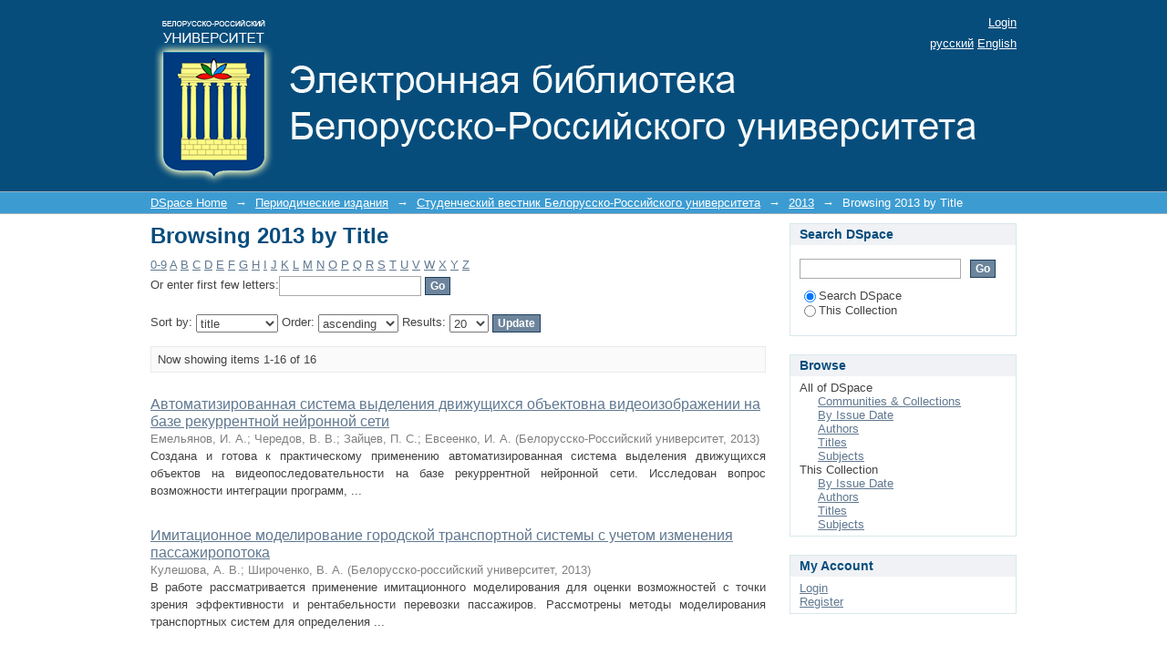

--- FILE ---
content_type: text/html;charset=utf-8
request_url: http://e.biblio.bru.by/handle/1212121212/1743/browse?type=title
body_size: 12546
content:
<?xml version="1.0" encoding="UTF-8"?>
<!DOCTYPE html PUBLIC "-//W3C//DTD XHTML 1.0 Strict//EN" "http://www.w3.org/TR/xhtml1/DTD/xhtml1-strict.dtd">
<html xmlns="http://www.w3.org/1999/xhtml" class="no-js">
<head>
<meta content="text/html; charset=UTF-8" http-equiv="Content-Type" />
<meta content="IE=edge,chrome=1" http-equiv="X-UA-Compatible" />
<meta content="width=device-width,initial-scale=1.0,maximum-scale=1.0" name="viewport" />
<link rel="shortcut icon" href="/themes/Mirage/images/favicon.ico" />
<link rel="apple-touch-icon" href="/themes/Mirage/images/apple-touch-icon.png" />
<meta name="Generator" content="DSpace 6.2" />
<link type="text/css" rel="stylesheet" media="screen" href="/themes/Mirage/lib/css/reset.css" />
<link type="text/css" rel="stylesheet" media="screen" href="/themes/Mirage/lib/css/base.css" />
<link type="text/css" rel="stylesheet" media="screen" href="/themes/Mirage/lib/css/helper.css" />
<link type="text/css" rel="stylesheet" media="screen" href="/themes/Mirage/lib/css/jquery-ui-1.8.15.custom.css" />
<link type="text/css" rel="stylesheet" media="screen" href="/themes/Mirage/lib/css/style.css" />
<link type="text/css" rel="stylesheet" media="screen" href="/themes/Mirage/lib/css/authority-control.css" />
<link type="text/css" rel="stylesheet" media="handheld" href="/themes/Mirage/lib/css/handheld.css" />
<link type="text/css" rel="stylesheet" media="print" href="/themes/Mirage/lib/css/print.css" />
<link type="text/css" rel="stylesheet" media="all" href="/themes/Mirage/lib/css/media.css" />
<link type="application/opensearchdescription+xml" rel="search" href="http://e.biblio.bru.by/open-search/description.xml" title="DSpace" />
<script type="text/javascript">
                                //Clear default text of empty text areas on focus
                                function tFocus(element)
                                {
                                        if (element.value == ' '){element.value='';}
                                }
                                //Clear default text of empty text areas on submit
                                function tSubmit(form)
                                {
                                        var defaultedElements = document.getElementsByTagName("textarea");
                                        for (var i=0; i != defaultedElements.length; i++){
                                                if (defaultedElements[i].value == ' '){
                                                        defaultedElements[i].value='';}}
                                }
                                //Disable pressing 'enter' key to submit a form (otherwise pressing 'enter' causes a submission to start over)
                                function disableEnterKey(e)
                                {
                                     var key;

                                     if(window.event)
                                          key = window.event.keyCode;     //Internet Explorer
                                     else
                                          key = e.which;     //Firefox and Netscape

                                     if(key == 13)  //if "Enter" pressed, then disable!
                                          return false;
                                     else
                                          return true;
                                }

                                function FnArray()
                                {
                                    this.funcs = new Array;
                                }

                                FnArray.prototype.add = function(f)
                                {
                                    if( typeof f!= "function" )
                                    {
                                        f = new Function(f);
                                    }
                                    this.funcs[this.funcs.length] = f;
                                };

                                FnArray.prototype.execute = function()
                                {
                                    for( var i=0; i < this.funcs.length; i++ )
                                    {
                                        this.funcs[i]();
                                    }
                                };

                                var runAfterJSImports = new FnArray();
            </script>
<title xmlns:i18n="http://apache.org/cocoon/i18n/2.1">Browsing 2013 by Title </title>
</head><!--[if lt IE 7 ]> <body class="ie6"> <![endif]-->
                <!--[if IE 7 ]>    <body class="ie7"> <![endif]-->
                <!--[if IE 8 ]>    <body class="ie8"> <![endif]-->
                <!--[if IE 9 ]>    <body class="ie9"> <![endif]-->
                <!--[if (gt IE 9)|!(IE)]><!--><body><!--<![endif]-->
<div xmlns:i18n="http://apache.org/cocoon/i18n/2.1" xmlns="http://di.tamu.edu/DRI/1.0/" id="ds-main">
<div id="ds-header-wrapper">
<div class="clearfix" id="ds-header">
<a id="ds-header-logo-link" href="/">
<span id="ds-header-logo"> </span>
<span id="ds-header-logo-text"> </span>
</a>
<h1 xmlns:i18n="http://apache.org/cocoon/i18n/2.1" class="pagetitle visuallyhidden">Browsing 2013 by Title </h1>
<div xmlns:i18n="http://apache.org/cocoon/i18n/2.1" xmlns="http://di.tamu.edu/DRI/1.0/" id="ds-user-box">
<p>
<a href="/login">Login</a>
</p>
</div>
<div xmlns:i18n="http://apache.org/cocoon/i18n/2.1" id="ds-language-selection">
<a href="?type=title&amp;locale-attribute=ru">русский</a>
<a href="?type=title&amp;locale-attribute=en">English</a>
</div>
</div>
</div>
<div id="ds-trail-wrapper">
<ul id="ds-trail">
<li class="ds-trail-link first-link ">
<a href="/">DSpace Home</a>
</li>
<li xmlns:i18n="http://apache.org/cocoon/i18n/2.1" xmlns="http://di.tamu.edu/DRI/1.0/" class="ds-trail-arrow">→</li>
<li class="ds-trail-link ">
<a href="/handle/1212121212/8">Периодические издания</a>
</li>
<li class="ds-trail-arrow">→</li>
<li class="ds-trail-link ">
<a href="/handle/1212121212/1609">Студенческий вестник Белорусско-Российского университета</a>
</li>
<li class="ds-trail-arrow">→</li>
<li class="ds-trail-link ">
<a href="/handle/1212121212/1743">2013</a>
</li>
<li class="ds-trail-arrow">→</li>
<li class="ds-trail-link last-link">Browsing 2013 by Title</li>
</ul>
</div>
<div xmlns:i18n="http://apache.org/cocoon/i18n/2.1" xmlns="http://di.tamu.edu/DRI/1.0/" class="hidden" id="no-js-warning-wrapper">
<div id="no-js-warning">
<div class="notice failure">JavaScript is disabled for your browser. Some features of this site may not work without it.</div>
</div>
</div>
<div id="ds-content-wrapper">
<div class="clearfix" id="ds-content">
<div id="ds-body">
<h1 class="ds-div-head">Browsing 2013 by Title </h1>
<div xmlns:i18n="http://apache.org/cocoon/i18n/2.1" xmlns="http://di.tamu.edu/DRI/1.0/" id="aspect_artifactbrowser_ConfigurableBrowse_div_browse-by-title" class="ds-static-div primary">
<form id="aspect_artifactbrowser_ConfigurableBrowse_div_browse-navigation" class="ds-interactive-div secondary navigation" action="browse" method="post" onsubmit="javascript:tSubmit(this);">
<p id="aspect_artifactbrowser_ConfigurableBrowse_p_hidden-fields" class="ds-paragraph hidden">
<input id="aspect_artifactbrowser_ConfigurableBrowse_field_rpp" class="ds-hidden-field" name="rpp" type="hidden" value="20" />
<input id="aspect_artifactbrowser_ConfigurableBrowse_field_sort_by" class="ds-hidden-field" name="sort_by" type="hidden" value="1" />
<input id="aspect_artifactbrowser_ConfigurableBrowse_field_type" class="ds-hidden-field" name="type" type="hidden" value="title" />
<input id="aspect_artifactbrowser_ConfigurableBrowse_field_etal" class="ds-hidden-field" name="etal" type="hidden" value="-1" />
<input id="aspect_artifactbrowser_ConfigurableBrowse_field_order" class="ds-hidden-field" name="order" type="hidden" value="ASC" />
</p>
<ul id="aspect_artifactbrowser_ConfigurableBrowse_list_jump-list" class="ds-simple-list alphabet">
<li class="ds-simple-list-item">
<a href="browse?rpp=20&amp;sort_by=1&amp;type=title&amp;etal=-1&amp;starts_with=0&amp;order=ASC">0-9</a>
</li>
<li class="ds-simple-list-item">
<a href="browse?rpp=20&amp;sort_by=1&amp;type=title&amp;etal=-1&amp;starts_with=A&amp;order=ASC">A</a>
</li>
<li class="ds-simple-list-item">
<a href="browse?rpp=20&amp;sort_by=1&amp;type=title&amp;etal=-1&amp;starts_with=B&amp;order=ASC">B</a>
</li>
<li class="ds-simple-list-item">
<a href="browse?rpp=20&amp;sort_by=1&amp;type=title&amp;etal=-1&amp;starts_with=C&amp;order=ASC">C</a>
</li>
<li class="ds-simple-list-item">
<a href="browse?rpp=20&amp;sort_by=1&amp;type=title&amp;etal=-1&amp;starts_with=D&amp;order=ASC">D</a>
</li>
<li class="ds-simple-list-item">
<a href="browse?rpp=20&amp;sort_by=1&amp;type=title&amp;etal=-1&amp;starts_with=E&amp;order=ASC">E</a>
</li>
<li class="ds-simple-list-item">
<a href="browse?rpp=20&amp;sort_by=1&amp;type=title&amp;etal=-1&amp;starts_with=F&amp;order=ASC">F</a>
</li>
<li class="ds-simple-list-item">
<a href="browse?rpp=20&amp;sort_by=1&amp;type=title&amp;etal=-1&amp;starts_with=G&amp;order=ASC">G</a>
</li>
<li class="ds-simple-list-item">
<a href="browse?rpp=20&amp;sort_by=1&amp;type=title&amp;etal=-1&amp;starts_with=H&amp;order=ASC">H</a>
</li>
<li class="ds-simple-list-item">
<a href="browse?rpp=20&amp;sort_by=1&amp;type=title&amp;etal=-1&amp;starts_with=I&amp;order=ASC">I</a>
</li>
<li class="ds-simple-list-item">
<a href="browse?rpp=20&amp;sort_by=1&amp;type=title&amp;etal=-1&amp;starts_with=J&amp;order=ASC">J</a>
</li>
<li class="ds-simple-list-item">
<a href="browse?rpp=20&amp;sort_by=1&amp;type=title&amp;etal=-1&amp;starts_with=K&amp;order=ASC">K</a>
</li>
<li class="ds-simple-list-item">
<a href="browse?rpp=20&amp;sort_by=1&amp;type=title&amp;etal=-1&amp;starts_with=L&amp;order=ASC">L</a>
</li>
<li class="ds-simple-list-item">
<a href="browse?rpp=20&amp;sort_by=1&amp;type=title&amp;etal=-1&amp;starts_with=M&amp;order=ASC">M</a>
</li>
<li class="ds-simple-list-item">
<a href="browse?rpp=20&amp;sort_by=1&amp;type=title&amp;etal=-1&amp;starts_with=N&amp;order=ASC">N</a>
</li>
<li class="ds-simple-list-item">
<a href="browse?rpp=20&amp;sort_by=1&amp;type=title&amp;etal=-1&amp;starts_with=O&amp;order=ASC">O</a>
</li>
<li class="ds-simple-list-item">
<a href="browse?rpp=20&amp;sort_by=1&amp;type=title&amp;etal=-1&amp;starts_with=P&amp;order=ASC">P</a>
</li>
<li class="ds-simple-list-item">
<a href="browse?rpp=20&amp;sort_by=1&amp;type=title&amp;etal=-1&amp;starts_with=Q&amp;order=ASC">Q</a>
</li>
<li class="ds-simple-list-item">
<a href="browse?rpp=20&amp;sort_by=1&amp;type=title&amp;etal=-1&amp;starts_with=R&amp;order=ASC">R</a>
</li>
<li class="ds-simple-list-item">
<a href="browse?rpp=20&amp;sort_by=1&amp;type=title&amp;etal=-1&amp;starts_with=S&amp;order=ASC">S</a>
</li>
<li class="ds-simple-list-item">
<a href="browse?rpp=20&amp;sort_by=1&amp;type=title&amp;etal=-1&amp;starts_with=T&amp;order=ASC">T</a>
</li>
<li class="ds-simple-list-item">
<a href="browse?rpp=20&amp;sort_by=1&amp;type=title&amp;etal=-1&amp;starts_with=U&amp;order=ASC">U</a>
</li>
<li class="ds-simple-list-item">
<a href="browse?rpp=20&amp;sort_by=1&amp;type=title&amp;etal=-1&amp;starts_with=V&amp;order=ASC">V</a>
</li>
<li class="ds-simple-list-item">
<a href="browse?rpp=20&amp;sort_by=1&amp;type=title&amp;etal=-1&amp;starts_with=W&amp;order=ASC">W</a>
</li>
<li class="ds-simple-list-item">
<a href="browse?rpp=20&amp;sort_by=1&amp;type=title&amp;etal=-1&amp;starts_with=X&amp;order=ASC">X</a>
</li>
<li class="ds-simple-list-item">
<a href="browse?rpp=20&amp;sort_by=1&amp;type=title&amp;etal=-1&amp;starts_with=Y&amp;order=ASC">Y</a>
</li>
<li class="ds-simple-list-item">
<a href="browse?rpp=20&amp;sort_by=1&amp;type=title&amp;etal=-1&amp;starts_with=Z&amp;order=ASC">Z</a>
</li>
</ul>
<p class="ds-paragraph">Or enter first few letters:<input xmlns:i18n="http://apache.org/cocoon/i18n/2.1" xmlns="http://www.w3.org/1999/xhtml" id="aspect_artifactbrowser_ConfigurableBrowse_field_starts_with" class="ds-text-field" name="starts_with" type="text" value="" title="Browse for items that begin with these letters" />
<input xmlns:i18n="http://apache.org/cocoon/i18n/2.1" id="aspect_artifactbrowser_ConfigurableBrowse_field_submit" class="ds-button-field" name="submit" type="submit" value="Go" />
</p>
</form>
<form id="aspect_artifactbrowser_ConfigurableBrowse_div_browse-controls" class="ds-interactive-div browse controls" action="browse" method="post" onsubmit="javascript:tSubmit(this);">
<p id="aspect_artifactbrowser_ConfigurableBrowse_p_hidden-fields" class="ds-paragraph hidden">
<input id="aspect_artifactbrowser_ConfigurableBrowse_field_type" class="ds-hidden-field" name="type" type="hidden" value="title" />
</p>
<p class="ds-paragraph"> Sort by: <select xmlns:i18n="http://apache.org/cocoon/i18n/2.1" xmlns="http://www.w3.org/1999/xhtml" id="aspect_artifactbrowser_ConfigurableBrowse_field_sort_by" class="ds-select-field" name="sort_by">
<option xmlns="http://www.w3.org/1999/xhtml" value="1" selected="selected">title</option>
<option xmlns="http://www.w3.org/1999/xhtml" value="2">issue date</option>
<option xmlns="http://www.w3.org/1999/xhtml" value="3">submit date</option>
</select> Order: <select xmlns="http://www.w3.org/1999/xhtml" xmlns:i18n="http://apache.org/cocoon/i18n/2.1" id="aspect_artifactbrowser_ConfigurableBrowse_field_order" class="ds-select-field" name="order">
<option xmlns="http://www.w3.org/1999/xhtml" value="ASC" selected="selected">ascending</option>
<option xmlns="http://www.w3.org/1999/xhtml" value="DESC">descending</option>
</select> Results: <select xmlns="http://www.w3.org/1999/xhtml" xmlns:i18n="http://apache.org/cocoon/i18n/2.1" id="aspect_artifactbrowser_ConfigurableBrowse_field_rpp" class="ds-select-field" name="rpp">
<option xmlns="http://www.w3.org/1999/xhtml" value="5">5</option>
<option xmlns="http://www.w3.org/1999/xhtml" value="10">10</option>
<option xmlns="http://www.w3.org/1999/xhtml" value="20" selected="selected">20</option>
<option xmlns="http://www.w3.org/1999/xhtml" value="40">40</option>
<option xmlns="http://www.w3.org/1999/xhtml" value="60">60</option>
<option xmlns="http://www.w3.org/1999/xhtml" value="80">80</option>
<option xmlns="http://www.w3.org/1999/xhtml" value="100">100</option>
</select>
<input xmlns:i18n="http://apache.org/cocoon/i18n/2.1" id="aspect_artifactbrowser_ConfigurableBrowse_field_update" class="ds-button-field" name="update" type="submit" value="Update" />
</p>
</form>
<div class="pagination clearfix top">
<p class="pagination-info">Now showing items 1-16 of 16</p>
<ul xmlns:i18n="http://apache.org/cocoon/i18n/2.1" class="pagination-links">
<li />
<li />
</ul>
</div>
<div id="aspect_artifactbrowser_ConfigurableBrowse_div_browse-by-title-results" class="ds-static-div primary">
<ul xmlns:oreatom="http://www.openarchives.org/ore/atom/" xmlns:ore="http://www.openarchives.org/ore/terms/" xmlns:atom="http://www.w3.org/2005/Atom" class="ds-artifact-list">
<!-- External Metadata URL: cocoon://metadata/handle/1212121212/1926/mets.xml?sections=dmdSec,fileSec&fileGrpTypes=THUMBNAIL-->
<li class="ds-artifact-item odd">
<div class="artifact-description">
<div class="artifact-title">
<a href="/handle/1212121212/1926">Автоматизированная система выделения движущихся объектовна видеоизображении на базе рекуррентной нейронной сети</a>
<span class="Z3988" title="ctx_ver=Z39.88-2004&amp;rft_val_fmt=info%3Aofi%2Ffmt%3Akev%3Amtx%3Adc&amp;rft_id=%D0%95%D0%BC%D0%B5%D0%BB%D1%8C%D1%8F%D0%BD%D0%BE%D0%B2+%D0%98.+%D0%90.+%D0%90%D0%B2%D1%82%D0%BE%D0%BC%D0%B0%D1%82%D0%B8%D0%B7%D0%B8%D1%80%D0%BE%D0%B2%D0%B0%D0%BD%D0%BD%D0%B0%D1%8F+%D1%81%D0%B8%D1%81%D1%82%D0%B5%D0%BC%D0%B0+%D0%B2%D1%8B%D0%B4%D0%B5%D0%BB%D0%B5%D0%BD%D0%B8%D1%8F+%D0%B4%D0%B2%D0%B8%D0%B6%D1%83%D1%89%D0%B8%D1%85%D1%81%D1%8F+%D0%BE%D0%B1%D1%8A%D0%B5%D0%BA%D1%82%D0%BE%D0%B2%D0%BD%D0%B0+%D0%B2%D0%B8%D0%B4%D0%B5%D0%BE%D0%B8%D0%B7%D0%BE%D0%B1%D1%80%D0%B0%D0%B6%D0%B5%D0%BD%D0%B8%D0%B8+%D0%BD%D0%B0+%D0%B1%D0%B0%D0%B7%D0%B5+%D1%80%D0%B5%D0%BA%D1%83%D1%80%D1%80%D0%B5%D0%BD%D1%82%D0%BD%D0%BE%D0%B9+%D0%BD%D0%B5%D0%B9%D1%80%D0%BE%D0%BD%D0%BD%D0%BE%D0%B9+%D1%81%D0%B5%D1%82%D0%B8+%2F+%D0%98.+%D0%90.+%D0%95%D0%BC%D0%B5%D0%BB%D1%8C%D1%8F%D0%BD%D0%BE%D0%B2%2C+%D0%92.+%D0%92.+%D0%A7%D0%B5%D1%80%D0%B5%D0%B4%D0%BE%D0%B2%2C+%D0%9F.+%D0%A1.+%D0%97%D0%B0%D0%B9%D1%86%D0%B5%D0%B2%2C+%D0%98.+%D0%90.+%D0%95%D0%B2%D1%81%D0%B5%D0%B5%D0%BD%D0%BA%D0%BE+%2F%2F+%D0%A1%D1%82%D1%83%D0%B4%D0%B5%D0%BD%D1%87%D0%B5%D1%81%D0%BA%D0%B8%D0%B9+%D0%B2%D0%B5%D1%81%D1%82%D0%BD%D0%B8%D0%BA.-+2013&amp;rft_id=http%3A%2F%2Fe.biblio.bru.by%2Fhandle%2F1212121212%2F1926&amp;rfr_id=info%3Asid%2Fdspace.org%3Arepository&amp;">
                    ﻿ 
                </span>
</div>
<div class="artifact-info">
<span class="author">
<span>Емельянов, И. А.</span>; <span>Чередов, В. В.</span>; <span>Зайцев, П. С.</span>; <span>Евсеенко, И. А.</span>
</span> <span class="publisher-date">(<span class="publisher">Белорусско-Российский университет</span>, <span class="date">2013</span>)</span>
</div>
<div class="artifact-abstract">Создана и готова к практическому применению автоматизированная система&#13;
выделения движущихся объектов на видеопоследовательности на базе рекуррентной нейронной сети. Исследован вопрос возможности интеграции программ, ...</div>
</div>
</li>
<!-- External Metadata URL: cocoon://metadata/handle/1212121212/1959/mets.xml?sections=dmdSec,fileSec&fileGrpTypes=THUMBNAIL-->
<li class="ds-artifact-item even">
<div class="artifact-description">
<div class="artifact-title">
<a href="/handle/1212121212/1959">Имитационное моделирование городской транспортной системы с учетом изменения пассажиропотока</a>
<span class="Z3988" title="ctx_ver=Z39.88-2004&amp;rft_val_fmt=info%3Aofi%2Ffmt%3Akev%3Amtx%3Adc&amp;rft_id=%D0%9A%D1%83%D0%BB%D0%B5%D1%88%D0%BE%D0%B2%D0%B0+%D0%90.+%D0%92.+%D0%98%D0%BC%D0%B8%D1%82%D0%B0%D1%86%D0%B8%D0%BE%D0%BD%D0%BD%D0%BE%D0%B5+%D0%BC%D0%BE%D0%B4%D0%B5%D0%BB%D0%B8%D1%80%D0%BE%D0%B2%D0%B0%D0%BD%D0%B8%D0%B5+%D0%B3%D0%BE%D1%80%D0%BE%D0%B4%D1%81%D0%BA%D0%BE%D0%B9+%D1%82%D1%80%D0%B0%D0%BD%D1%81%D0%BF%D0%BE%D1%80%D1%82%D0%BD%D0%BE%D0%B9+%D1%81%D0%B8%D1%81%D1%82%D0%B5%D0%BC%D1%8B+%D1%81+%D1%83%D1%87%D0%B5%D1%82%D0%BE%D0%BC+%D0%B8%D0%B7%D0%BC%D0%B5%D0%BD%D0%B5%D0%BD%D0%B8%D1%8F+%D0%BF%D0%B0%D1%81%D1%81%D0%B0%D0%B6%D0%B8%D1%80%D0%BE%D0%BF%D0%BE%D1%82%D0%BE%D0%BA%D0%B0+%2F+%D0%90.+%D0%92.+%D0%9A%D1%83%D0%BB%D0%B5%D1%88%D0%BE%D0%B2%D0%B0%2C+%D0%92.+%D0%90.+%D0%A8%D0%B8%D1%80%D0%BE%D1%87%D0%B5%D0%BD%D0%BA%D0%BE+%2F%2F+%D0%A1%D1%82%D1%83%D0%B4%D0%B5%D0%BD%D1%87%D0%B5%D1%81%D0%BA%D0%B8%D0%B9+%D0%B2%D0%B5%D1%81%D1%82%D0%BD%D0%B8%D0%BA.-+2013&amp;rft_id=http%3A%2F%2Fe.biblio.bru.by%2Fhandle%2F1212121212%2F1959&amp;rfr_id=info%3Asid%2Fdspace.org%3Arepository&amp;">
                    ﻿ 
                </span>
</div>
<div class="artifact-info">
<span class="author">
<span>Кулешова, А. В.</span>; <span>Широченко, В. А.</span>
</span> <span class="publisher-date">(<span class="publisher">Белорусско-российский университет</span>, <span class="date">2013</span>)</span>
</div>
<div class="artifact-abstract">В работе рассматривается применение имитационного моделирования для оценки возможностей с точки зрения эффективности и рентабельности перевозки пассажиров. Рассмотрены методы моделирования транспортных систем для определения ...</div>
</div>
</li>
<!-- External Metadata URL: cocoon://metadata/handle/1212121212/1958/mets.xml?sections=dmdSec,fileSec&fileGrpTypes=THUMBNAIL-->
<li class="ds-artifact-item odd">
<div class="artifact-description">
<div class="artifact-title">
<a href="/handle/1212121212/1958">Математическая модель оптимизационной задачи по выбору микротурбинных установок для производства электроэнергии</a>
<span class="Z3988" title="ctx_ver=Z39.88-2004&amp;rft_val_fmt=info%3Aofi%2Ffmt%3Akev%3Amtx%3Adc&amp;rft_id=%D0%9A%D1%83%D0%B4%D0%B5%D0%BB%D0%B5%D0%B2%D0%B8%D1%87+%D0%90.+%D0%AE.+%D0%9C%D0%B0%D1%82%D0%B5%D0%BC%D0%B0%D1%82%D0%B8%D1%87%D0%B5%D1%81%D0%BA%D0%B0%D1%8F+%D0%BC%D0%BE%D0%B4%D0%B5%D0%BB%D1%8C+%D0%BE%D0%BF%D1%82%D0%B8%D0%BC%D0%B8%D0%B7%D0%B0%D1%86%D0%B8%D0%BE%D0%BD%D0%BD%D0%BE%D0%B9+%D0%B7%D0%B0%D0%B4%D0%B0%D1%87%D0%B8+%D0%BF%D0%BE+%D0%B2%D1%8B%D0%B1%D0%BE%D1%80%D1%83+%D0%BC%D0%B8%D0%BA%D1%80%D0%BE%D1%82%D1%83%D1%80%D0%B1%D0%B8%D0%BD%D0%BD%D1%8B%D1%85+%D1%83%D1%81%D1%82%D0%B0%D0%BD%D0%BE%D0%B2%D0%BE%D0%BA+%D0%B4%D0%BB%D1%8F+%D0%BF%D1%80%D0%BE%D0%B8%D0%B7%D0%B2%D0%BE%D0%B4%D1%81%D1%82%D0%B2%D0%B0+%D1%8D%D0%BB%D0%B5%D0%BA%D1%82%D1%80%D0%BE%D1%8D%D0%BD%D0%B5%D1%80%D0%B3%D0%B8%D0%B8+%2F+%D0%90.+%D0%AE.+%D0%9A%D1%83%D0%B4%D0%B5%D0%BB%D0%B5%D0%B2%D0%B8%D1%87%2C+%D0%9E.+%D0%90.+%D0%BF%D0%B8%D1%87%D1%83%D0%B3%D0%BE%D0%B2%D0%B0+%2F%2F+%D0%A1%D1%82%D1%83%D0%B4%D0%B5%D0%BD%D1%87%D0%B5%D1%81%D0%BA%D0%B8%D0%B9+%D0%B2%D0%B5%D1%81%D1%82%D0%BD%D0%B8%D0%BA.-+2013&amp;rft_id=http%3A%2F%2Fe.biblio.bru.by%2Fhandle%2F1212121212%2F1958&amp;rfr_id=info%3Asid%2Fdspace.org%3Arepository&amp;">
                    ﻿ 
                </span>
</div>
<div class="artifact-info">
<span class="author">
<span>Куделевич, А. Ю.</span>; <span>Пичугова, О. А.</span>
</span> <span class="publisher-date">(<span class="publisher">Белорусско-Российский университет</span>, <span class="date">2013</span>)</span>
</div>
<div class="artifact-abstract">Целью исследований является анализ и поиск путей снижения энергозатрат на производство продукции. Создана математическая модель оптимизационной задачи, позволяющая подобрать необходимое количество микротурбин для выработки ...</div>
</div>
</li>
<!-- External Metadata URL: cocoon://metadata/handle/1212121212/1969/mets.xml?sections=dmdSec,fileSec&fileGrpTypes=THUMBNAIL-->
<li class="ds-artifact-item even">
<div class="artifact-description">
<div class="artifact-title">
<a href="/handle/1212121212/1969">Модификация поверхностного слоя деталей машин методами поверхностного пластического деформирования</a>
<span class="Z3988" title="ctx_ver=Z39.88-2004&amp;rft_val_fmt=info%3Aofi%2Ffmt%3Akev%3Amtx%3Adc&amp;rft_id=%D0%A2%D0%B0%D1%80%D0%B0%D0%B4%D0%B5%D0%B9%D0%BA%D0%BE+%D0%98.+%D0%90.+%D0%9C%D0%BE%D0%B4%D0%B8%D1%84%D0%B8%D0%BA%D0%B0%D1%86%D0%B8%D1%8F+%D0%BF%D0%BE%D0%B2%D0%B5%D1%80%D1%85%D0%BD%D0%BE%D1%81%D1%82%D0%BD%D0%BE%D0%B3%D0%BE+%D1%81%D0%BB%D0%BE%D1%8F+%D0%B4%D0%B5%D1%82%D0%B0%D0%BB%D0%B5%D0%B9+%D0%BC%D0%B0%D1%88%D0%B8%D0%BD+%D0%BC%D0%B5%D1%82%D0%BE%D0%B4%D0%B0%D0%BC%D0%B8+%D0%BF%D0%BE%D0%B2%D0%B5%D1%80%D1%85%D0%BD%D0%BE%D1%81%D1%82%D0%BD%D0%BE%D0%B3%D0%BE+%D0%BF%D0%BB%D0%B0%D1%81%D1%82%D0%B8%D1%87%D0%B5%D1%81%D0%BA%D0%BE%D0%B3%D0%BE+%D0%B4%D0%B5%D1%84%D0%BE%D1%80%D0%BC%D0%B8%D1%80%D0%BE%D0%B2%D0%B0%D0%BD%D0%B8%D1%8F+%2F+%D0%98.+%D0%90.+%D0%A2%D0%B0%D1%80%D0%B0%D0%B4%D0%B5%D0%B9%D0%BA%D0%BE%2C+%D0%90.+%D0%9C.+%D0%BE%D0%B2%D0%B3%D0%B0%D0%BB%D0%B5%D0%B2+%2F%2F+%D0%A1%D1%82%D1%83%D0%B4%D0%B5%D0%BD%D1%87%D0%B5%D1%81%D0%BA%D0%B8%D0%B9+%D0%B2%D0%B5%D1%81%D1%82%D0%BD%D0%B8%D0%BA.-+2013&amp;rft_id=http%3A%2F%2Fe.biblio.bru.by%2Fhandle%2F1212121212%2F1969&amp;rfr_id=info%3Asid%2Fdspace.org%3Arepository&amp;">
                    ﻿ 
                </span>
</div>
<div class="artifact-info">
<span class="author">
<span>Тарадейко, И. А.</span>; <span>Довгалев, А. М.</span>
</span> <span class="publisher-date">(<span class="publisher">Белорусско-Российский университет</span>, <span class="date">2013</span>)</span>
</div>
<div class="artifact-abstract">Описано влияние поверхностного пластического деформирования на качественные характеристики поверхностного слоя деталей машин. Представлены основные схемы модификации поверхностного слоя деталей машин поверхностно-пластическим ...</div>
</div>
</li>
<!-- External Metadata URL: cocoon://metadata/handle/1212121212/1948/mets.xml?sections=dmdSec,fileSec&fileGrpTypes=THUMBNAIL-->
<li class="ds-artifact-item odd">
<div class="artifact-description">
<div class="artifact-title">
<a href="/handle/1212121212/1948">Налоговое планирование как способ оптимизации налоговой нагрузки</a>
<span class="Z3988" title="ctx_ver=Z39.88-2004&amp;rft_val_fmt=info%3Aofi%2Ffmt%3Akev%3Amtx%3Adc&amp;rft_id=%D0%9A%D1%80%D1%83%D0%BF%D0%B5%D0%BD%D1%8C%D0%BA%D0%BE+%D0%AE.+%D0%A1.+%D0%9D%D0%B0%D0%BB%D0%BE%D0%B3%D0%BE%D0%B2%D0%BE%D0%B5+%D0%BF%D0%BB%D0%B0%D0%BD%D0%B8%D1%80%D0%BE%D0%B2%D0%B0%D0%BD%D0%B8%D0%B5+%D0%BA%D0%B0%D0%BA+%D1%81%D0%BF%D0%BE%D1%81%D0%BE%D0%B1+%D0%BE%D0%BF%D1%82%D0%B8%D0%BC%D0%B8%D0%B7%D0%B0%D1%86%D0%B8%D0%B8+%D0%BD%D0%B0%D0%BB%D0%BE%D0%B3%D0%BE%D0%B2%D0%BE%D0%B9+%D0%BD%D0%B0%D0%B3%D1%80%D1%83%D0%B7%D0%BA%D0%B8+%2F+%D0%AE.+%D0%A1.+%D0%9A%D1%80%D1%83%D0%BF%D0%B5%D0%BD%D1%8C%D0%BA%D0%BE%2C+%D0%A2.+%D0%93.+%D0%9D%D0%B5%D1%87%D0%B0%D0%B5%D0%B2%D0%B0+%2F%2F+%D0%A1%D1%82%D1%83%D0%B4%D0%B5%D0%BD%D1%87%D0%B5%D1%81%D0%BA%D0%B8%D0%B9+%D0%B2%D0%B5%D1%81%D1%82%D0%BD%D0%B8%D0%BA.-+2013&amp;rft_id=http%3A%2F%2Fe.biblio.bru.by%2Fhandle%2F1212121212%2F1948&amp;rfr_id=info%3Asid%2Fdspace.org%3Arepository&amp;">
                    ﻿ 
                </span>
</div>
<div class="artifact-info">
<span class="author">
<span>Крупенько, Ю. С.</span>; <span>Нечаева, Т. Г.</span>
</span> <span class="publisher-date">(<span class="publisher">Белорусско-Российский университет</span>, <span class="date">2013</span>)</span>
</div>
<div class="artifact-abstract">В данной статье рассмотрены особенности налогового планирования в организациях. Проанализированы возможные пути снижения налогового бремени. На основе проведенного исследования автором предлагаются решения для внедрения ...</div>
</div>
</li>
<!-- External Metadata URL: cocoon://metadata/handle/1212121212/1988/mets.xml?sections=dmdSec,fileSec&fileGrpTypes=THUMBNAIL-->
<li class="ds-artifact-item even">
<div class="artifact-description">
<div class="artifact-title">
<a href="/handle/1212121212/1988">Обоснование структуры и параметров системы технической поддержки «Электронного региона» на примере Могилевской области</a>
<span class="Z3988" title="ctx_ver=Z39.88-2004&amp;rft_val_fmt=info%3Aofi%2Ffmt%3Akev%3Amtx%3Adc&amp;rft_id=%D0%A6%D0%BC%D1%8B%D0%B3+%D0%A1.+%D0%9B.+%D0%9E%D0%B1%D0%BE%D1%81%D0%BD%D0%BE%D0%B2%D0%B0%D0%BD%D0%B8%D0%B5+%D1%81%D1%82%D1%80%D1%83%D0%BA%D1%82%D1%83%D1%80%D1%8B+%D0%B8+%D0%BF%D0%B0%D1%80%D0%B0%D0%BC%D0%B5%D1%82%D1%80%D0%BE%D0%B2+%D1%81%D0%B8%D1%81%D1%82%D0%B5%D0%BC%D1%8B+%D1%82%D0%B5%D1%85%D0%BD%D0%B8%D1%87%D0%B5%D1%81%D0%BA%D0%BE%D0%B9+%D0%BF%D0%BE%D0%B4%D0%B4%D0%B5%D1%80%D0%B6%D0%BA%D0%B8+%C2%AB%D0%AD%D0%BB%D0%B5%D0%BA%D1%82%D1%80%D0%BE%D0%BD%D0%BD%D0%BE%D0%B3%D0%BE+%D1%80%D0%B5%D0%B3%D0%B8%D0%BE%D0%BD%D0%B0%C2%BB+%D0%BD%D0%B0+%D0%BF%D1%80%D0%B8%D0%BC%D0%B5%D1%80%D0%B5+%D0%9C%D0%BE%D0%B3%D0%B8%D0%BB%D0%B5%D0%B2%D1%81%D0%BA%D0%BE%D0%B9+%D0%BE%D0%B1%D0%BB%D0%B0%D1%81%D1%82%D0%B8+%2F+%D0%A1.+%D0%9B.+%D0%A6%D0%BC%D1%8B%D0%B3%2C+%D0%92.+%D0%90.+%D0%A8%D0%B8%D1%80%D0%BE%D1%87%D0%B5%D0%BD%D0%BA%D0%BE+%2F%2F+%D0%A1%D1%82%D1%83%D0%B4%D0%B5%D0%BD%D1%87%D0%B5%D1%81%D0%BA%D0%B8%D0%B9+%D0%B2%D0%B5%D1%81%D1%82%D0%BD%D0%B8%D0%BA.-+2014&amp;rft_id=http%3A%2F%2Fe.biblio.bru.by%2Fhandle%2F1212121212%2F1988&amp;rfr_id=info%3Asid%2Fdspace.org%3Arepository&amp;">
                    ﻿ 
                </span>
</div>
<div class="artifact-info">
<span class="author">
<span>Цмыг, С. Л.</span>; <span>Широченко, В. А.</span>
</span> <span class="publisher-date">(<span class="publisher">Белорусско-Российский университет</span>, <span class="date">2013</span>)</span>
</div>
<div class="artifact-abstract">Произведен анализ и обоснование структуры и параметров различных вариантов системы технологической поддержки «электронного региона» и последующая оценка экономической эффективности каждого из них для осуществления обоснованного ...</div>
</div>
</li>
<!-- External Metadata URL: cocoon://metadata/handle/1212121212/1986/mets.xml?sections=dmdSec,fileSec&fileGrpTypes=THUMBNAIL-->
<li class="ds-artifact-item odd">
<div class="artifact-description">
<div class="artifact-title">
<a href="/handle/1212121212/1986">Оптимизационная экономико-математическая модель управления ликвидностью банка</a>
<span class="Z3988" title="ctx_ver=Z39.88-2004&amp;rft_val_fmt=info%3Aofi%2Ffmt%3Akev%3Amtx%3Adc&amp;rft_id=%D0%A5%D0%B0%D0%BB%D0%B0%D0%BD%D0%B4%D1%8B%D1%80%D1%91%D0%B2+%D0%90.+%D0%9E.+%D0%9E%D0%BF%D1%82%D0%B8%D0%BC%D0%B8%D0%B7%D0%B0%D1%86%D0%B8%D0%BE%D0%BD%D0%BD%D0%B0%D1%8F+%D1%8D%D0%BA%D0%BE%D0%BD%D0%BE%D0%BC%D0%B8%D0%BA%D0%BE-%D0%BC%D0%B0%D1%82%D0%B5%D0%BC%D0%B0%D1%82%D0%B8%D1%87%D0%B5%D1%81%D0%BA%D0%B0%D1%8F+%D0%BC%D0%BE%D0%B4%D0%B5%D0%BB%D1%8C+%D1%83%D0%BF%D1%80%D0%B0%D0%B2%D0%BB%D0%B5%D0%BD%D0%B8%D1%8F+%D0%BB%D0%B8%D0%BA%D0%B2%D0%B8%D0%B4%D0%BD%D0%BE%D1%81%D1%82%D1%8C%D1%8E+%D0%B1%D0%B0%D0%BD%D0%BA%D0%B0+%2F+%D0%90.+%D0%9E.+%D0%A5%D0%B0%D0%BB%D0%B0%D0%BD%D0%B4%D1%8B%D1%80%D1%91%D0%B2%2C+%D0%9D.+%D0%90.+%D0%A1%D0%B5%D1%80%D0%B3%D0%B5%D0%B9%D1%87%D0%B8%D0%BA%2C+%D0%A2.+%D0%98.+%D0%A1%D0%B8%D0%BB%D0%B8%D0%BD%D0%B0+%2F%2F+%D0%A1%D1%82%D1%83%D0%B4%D0%B5%D0%BD%D1%87%D0%B5%D1%81%D0%BA%D0%B8%D0%B9+%D0%B2%D0%B5%D1%81%D1%82%D0%BD%D0%B8%D0%BA.-+2014&amp;rft_id=http%3A%2F%2Fe.biblio.bru.by%2Fhandle%2F1212121212%2F1986&amp;rfr_id=info%3Asid%2Fdspace.org%3Arepository&amp;">
                    ﻿ 
                </span>
</div>
<div class="artifact-info">
<span class="author">
<span>Халандырёв, А. О.</span>; <span>Сергейчик, Н. А.</span>; <span>Силина, Т. И.</span>
</span> <span class="publisher-date">(<span class="publisher">Белорусско-Российский университет</span>, <span class="date">2013</span>)</span>
</div>
<div class="artifact-abstract">В рассматриваемой статье раскрываются проблемы управления ликвидностью банка. Представлен анализ позиций экономистов, которые чаще сводятся к исследованию риска недостаточности ликвидности. Однако, в настоящее время в ряде ...</div>
</div>
</li>
<!-- External Metadata URL: cocoon://metadata/handle/1212121212/1940/mets.xml?sections=dmdSec,fileSec&fileGrpTypes=THUMBNAIL-->
<li class="ds-artifact-item even">
<div class="artifact-description">
<div class="artifact-title">
<a href="/handle/1212121212/1940">Оценка и совершенствование коммерческой деятельности на белорусской железной дороге</a>
<span class="Z3988" title="ctx_ver=Z39.88-2004&amp;rft_val_fmt=info%3Aofi%2Ffmt%3Akev%3Amtx%3Adc&amp;rft_id=%D0%96%D1%83%D0%BB%D0%B5%D0%B2%D0%B8%D1%87+%D0%95.+%D0%98.+%D0%9E%D1%86%D0%B5%D0%BD%D0%BA%D0%B0+%D0%B8+%D1%81%D0%BE%D0%B2%D0%B5%D1%80%D1%88%D0%B5%D0%BD%D1%81%D1%82%D0%B2%D0%BE%D0%B2%D0%B0%D0%BD%D0%B8%D0%B5+%D0%BA%D0%BE%D0%BC%D0%BC%D0%B5%D1%80%D1%87%D0%B5%D1%81%D0%BA%D0%BE%D0%B9+%D0%B4%D0%B5%D1%8F%D1%82%D0%B5%D0%BB%D1%8C%D0%BD%D0%BE%D1%81%D1%82%D0%B8+%D0%BD%D0%B0+%D0%B1%D0%B5%D0%BB%D0%BE%D1%80%D1%83%D1%81%D1%81%D0%BA%D0%BE%D0%B9+%D0%B6%D0%B5%D0%BB%D0%B5%D0%B7%D0%BD%D0%BE%D0%B9+%D0%B4%D0%BE%D1%80%D0%BE%D0%B3%D0%B5+%2F+%D0%95.+%D0%98.+%D0%96%D1%83%D0%BB%D0%B5%D0%B2%D0%B8%D1%87%2C+%D0%A2.+%D0%93.+%D0%9D%D0%B5%D1%87%D0%B0%D0%B5%D0%B2%D0%B0%2C+%D0%9E.+%D0%94.+%D0%9C%D0%B0%D0%BA%D0%B0%D1%80%D0%B5%D0%B2%D0%B8%D1%87+%2F%2F+%D0%A1%D1%82%D1%83%D0%B4%D0%B5%D0%BD%D1%87%D0%B5%D1%81%D0%BA%D0%B8%D0%B9+%D0%B2%D0%B5%D1%81%D1%82%D0%BD%D0%B8%D0%BA.-+2013&amp;rft_id=http%3A%2F%2Fe.biblio.bru.by%2Fhandle%2F1212121212%2F1940&amp;rfr_id=info%3Asid%2Fdspace.org%3Arepository&amp;">
                    ﻿ 
                </span>
</div>
<div class="artifact-info">
<span class="author">
<span>Жулевич, Е. И.</span>; <span>Нечаева, Т. Г.</span>; <span>Макаревич, О. Д.</span>
</span> <span class="publisher-date">(<span class="publisher">Белорусско-Российский университет</span>, <span class="date">2013</span>)</span>
</div>
<div class="artifact-abstract">Развитие рыночных отношений и усиление конкуренции на транспортном рынке требуют широкого внедрения коммерческих принципов управления на транспорте. Изучение транспортного рынка ведется в рамках установившихся сфер и ...</div>
</div>
</li>
<!-- External Metadata URL: cocoon://metadata/handle/1212121212/1960/mets.xml?sections=dmdSec,fileSec&fileGrpTypes=THUMBNAIL-->
<li class="ds-artifact-item odd">
<div class="artifact-description">
<div class="artifact-title">
<a href="/handle/1212121212/1960">Повышение эффективности работы ОАО «Бобруйский завод крупнопанельного домостроения» за счет совершенствования производственной и сбытовой деятельности</a>
<span class="Z3988" title="ctx_ver=Z39.88-2004&amp;rft_val_fmt=info%3Aofi%2Ffmt%3Akev%3Amtx%3Adc&amp;rft_id=%D0%9A%D1%83%D0%BF%D0%B8%D0%BD%D0%B0+%D0%94.+%D0%98.+%D0%9F%D0%BE%D0%B2%D1%8B%D1%88%D0%B5%D0%BD%D0%B8%D0%B5+%D1%8D%D1%84%D1%84%D0%B5%D0%BA%D1%82%D0%B8%D0%B2%D0%BD%D0%BE%D1%81%D1%82%D0%B8+%D1%80%D0%B0%D0%B1%D0%BE%D1%82%D1%8B+%D0%9E%D0%90%D0%9E+%C2%AB%D0%91%D0%BE%D0%B1%D1%80%D1%83%D0%B9%D1%81%D0%BA%D0%B8%D0%B9+%D0%B7%D0%B0%D0%B2%D0%BE%D0%B4+%D0%BA%D1%80%D1%83%D0%BF%D0%BD%D0%BE%D0%BF%D0%B0%D0%BD%D0%B5%D0%BB%D1%8C%D0%BD%D0%BE%D0%B3%D0%BE+%D0%B4%D0%BE%D0%BC%D0%BE%D1%81%D1%82%D1%80%D0%BE%D0%B5%D0%BD%D0%B8%D1%8F%C2%BB+%D0%B7%D0%B0+%D1%81%D1%87%D0%B5%D1%82+%D1%81%D0%BE%D0%B2%D0%B5%D1%80%D1%88%D0%B5%D0%BD%D1%81%D1%82%D0%B2%D0%BE%D0%B2%D0%B0%D0%BD%D0%B8%D1%8F+%D0%BF%D1%80%D0%BE%D0%B8%D0%B7%D0%B2%D0%BE%D0%B4%D1%81%D1%82%D0%B2%D0%B5%D0%BD%D0%BD%D0%BE%D0%B9+%D0%B8+%D1%81%D0%B1%D1%8B%D1%82%D0%BE%D0%B2%D0%BE%D0%B9+%D0%B4%D0%B5%D1%8F%D1%82%D0%B5%D0%BB%D1%8C%D0%BD%D0%BE%D1%81%D1%82%D0%B8+%2F+%D0%94.+%D0%98.+%D0%9A%D1%83%D0%BF%D0%B8%D0%BD%D0%B0%2C+%D0%A2.+%D0%9C.+%D0%9B%D0%BE%D0%B1%D0%B0%D0%BD%D0%BE%D0%B2%D0%B0+%2F%2F+%D0%A1%D1%82%D1%83%D0%B4%D0%B5%D0%BD%D1%87%D0%B5%D1%81%D0%BA%D0%B8%D0%B9+%D0%B2%D0%B5%D1%81%D1%82%D0%BD%D0%B8%D0%BA.-+2013&amp;rft_id=http%3A%2F%2Fe.biblio.bru.by%2Fhandle%2F1212121212%2F1960&amp;rfr_id=info%3Asid%2Fdspace.org%3Arepository&amp;">
                    ﻿ 
                </span>
</div>
<div class="artifact-info">
<span class="author">
<span>Купина, Д. И.</span>; <span>Лобанова, Т. М.</span>
</span> <span class="publisher-date">(<span class="publisher">Белорусско-Российский университет</span>, <span class="date">2013</span>)</span>
</div>
<div class="artifact-abstract">В статье рассмотрены вопросы оценки и повышения эффективности работы предприятия и его инвестиционной привлекательности. Предложены мероприятия по улучшению использования производственных мощностей и активизации коммерческой ...</div>
</div>
</li>
<!-- External Metadata URL: cocoon://metadata/handle/1212121212/1962/mets.xml?sections=dmdSec,fileSec&fileGrpTypes=THUMBNAIL-->
<li class="ds-artifact-item even">
<div class="artifact-description">
<div class="artifact-title">
<a href="/handle/1212121212/1962">Постановка и решение задачи оптимизации производственной программы отделочного производства</a>
<span class="Z3988" title="ctx_ver=Z39.88-2004&amp;rft_val_fmt=info%3Aofi%2Ffmt%3Akev%3Amtx%3Adc&amp;rft_id=%D0%9F%D0%B0%D0%B2%D0%BB%D0%BE%D0%B2%D1%81%D0%BA%D0%B0%D1%8F+%D0%98.+%D0%92.+%D0%9F%D0%BE%D1%81%D1%82%D0%B0%D0%BD%D0%BE%D0%B2%D0%BA%D0%B0+%D0%B8+%D1%80%D0%B5%D1%88%D0%B5%D0%BD%D0%B8%D0%B5+%D0%B7%D0%B0%D0%B4%D0%B0%D1%87%D0%B8+%D0%BE%D0%BF%D1%82%D0%B8%D0%BC%D0%B8%D0%B7%D0%B0%D1%86%D0%B8%D0%B8+%D0%BF%D1%80%D0%BE%D0%B8%D0%B7%D0%B2%D0%BE%D0%B4%D1%81%D1%82%D0%B2%D0%B5%D0%BD%D0%BD%D0%BE%D0%B9+%D0%BF%D1%80%D0%BE%D0%B3%D1%80%D0%B0%D0%BC%D0%BC%D1%8B+%D0%BE%D1%82%D0%B4%D0%B5%D0%BB%D0%BE%D1%87%D0%BD%D0%BE%D0%B3%D0%BE+%D0%BF%D1%80%D0%BE%D0%B8%D0%B7%D0%B2%D0%BE%D0%B4%D1%81%D1%82%D0%B2%D0%B0+%2F+%D0%98.+%D0%92.+%D0%9F%D0%B0%D0%B2%D0%BB%D0%BE%D0%B2%D1%81%D0%BA%D0%B0%D1%8F%2C+%D0%92.+%D0%90.+%D0%A8%D0%B8%D1%80%D0%BE%D1%87%D0%B5%D0%BD%D0%BA%D0%BE+%2F%2F+%D0%A1%D1%82%D1%83%D0%B4%D0%B5%D0%BD%D1%87%D0%B5%D1%81%D0%BA%D0%B8%D0%B9+%D0%B2%D0%B5%D1%81%D1%82%D0%BD%D0%B8%D0%BA.-+2013&amp;rft_id=http%3A%2F%2Fe.biblio.bru.by%2Fhandle%2F1212121212%2F1962&amp;rfr_id=info%3Asid%2Fdspace.org%3Arepository&amp;">
                    ﻿ 
                </span>
</div>
<div class="artifact-info">
<span class="author">
<span>Павловская, И. В.</span>; <span>Широченко, В. А.</span>
</span> <span class="publisher-date">(<span class="publisher">Белорусско-Российский университет</span>, <span class="date">2013</span>)</span>
</div>
<div class="artifact-abstract">В статье представлена модель оптимизации плана производства готовых тканей и трикотажных полотен ОАО «Моготекс». Получен план производства, обеспечивающий повышение эффективности функционирования предприятия.</div>
</div>
</li>
<!-- External Metadata URL: cocoon://metadata/handle/1212121212/1995/mets.xml?sections=dmdSec,fileSec&fileGrpTypes=THUMBNAIL-->
<li class="ds-artifact-item odd">
<div class="artifact-description">
<div class="artifact-title">
<a href="/handle/1212121212/1995">Применение импульсных и реккурентных нейронных сетей для выделения движущихся объектов на видеоизображении</a>
<span class="Z3988" title="ctx_ver=Z39.88-2004&amp;rft_val_fmt=info%3Aofi%2Ffmt%3Akev%3Amtx%3Adc&amp;rft_id=%D0%A7%D0%B5%D1%80%D0%B5%D0%B4%D0%BE%D0%B2+%D0%92.+%D0%92.+%D0%9F%D1%80%D0%B8%D0%BC%D0%B5%D0%BD%D0%B5%D0%BD%D0%B8%D0%B5+%D0%B8%D0%BC%D0%BF%D1%83%D0%BB%D1%8C%D1%81%D0%BD%D1%8B%D1%85+%D0%B8+%D1%80%D0%B5%D0%BA%D0%BA%D1%83%D1%80%D0%B5%D0%BD%D1%82%D0%BD%D1%8B%D1%85+%D0%BD%D0%B5%D0%B9%D1%80%D0%BE%D0%BD%D0%BD%D1%8B%D1%85+%D1%81%D0%B5%D1%82%D0%B5%D0%B9+%D0%B4%D0%BB%D1%8F+%D0%B2%D1%8B%D0%B4%D0%B5%D0%BB%D0%B5%D0%BD%D0%B8%D1%8F+%D0%B4%D0%B2%D0%B8%D0%B6%D1%83%D1%89%D0%B8%D1%85%D1%81%D1%8F+%D0%BE%D0%B1%D1%8A%D0%B5%D0%BA%D1%82%D0%BE%D0%B2+%D0%BD%D0%B0+%D0%B2%D0%B8%D0%B4%D0%B5%D0%BE%D0%B8%D0%B7%D0%BE%D0%B1%D1%80%D0%B0%D0%B6%D0%B5%D0%BD%D0%B8%D0%B8+%2F+%D0%92.+%D0%92.+%D0%A7%D0%B5%D1%80%D0%B5%D0%B4%D0%BE%D0%B2%2C+%D0%98.+%D0%90.+%D0%95%D0%BC%D0%B5%D0%BB%D1%8C%D1%8F%D0%BD%D0%BE%D0%B2%2C+%D0%9F.+%D0%A1.+%D0%97%D0%B0%D0%B9%D1%86%D0%B5%D0%B2%2C+%D0%98.+%D0%90.+%D0%95%D0%B2%D1%81%D0%B5%D0%B5%D0%BD%D0%BA%D0%BE+%2F%2F+%D0%A1%D1%82%D1%83%D0%B4%D0%B5%D0%BD%D1%87%D0%B5%D1%81%D0%BA%D0%B8%D0%B9+%D0%B2%D0%B5%D1%81%D1%82%D0%BD%D0%B8%D0%BA.-+2013&amp;rft_id=http%3A%2F%2Fe.biblio.bru.by%2Fhandle%2F1212121212%2F1995&amp;rfr_id=info%3Asid%2Fdspace.org%3Arepository&amp;">
                    ﻿ 
                </span>
</div>
<div class="artifact-info">
<span class="author">
<span>Чередов, В. В.</span>; <span>Емельянов, И. А.</span>; <span>Зайцев, П. С.</span>; <span>Евсеенко, И. А.</span>
</span> <span class="publisher-date">(<span class="publisher">Белорусско-Российский университет</span>, <span class="date">2013</span>)</span>
</div>
<div class="artifact-abstract">Предложены модели импульсной и рекуррентной нейронных сетей для выделения движущихся объектов на видеоизображении, позволяющие создать детектор движения.</div>
</div>
</li>
<!-- External Metadata URL: cocoon://metadata/handle/1212121212/1945/mets.xml?sections=dmdSec,fileSec&fileGrpTypes=THUMBNAIL-->
<li class="ds-artifact-item even">
<div class="artifact-description">
<div class="artifact-title">
<a href="/handle/1212121212/1945">Применение концепции логистики в управлении запасами производственного предприятия</a>
<span class="Z3988" title="ctx_ver=Z39.88-2004&amp;rft_val_fmt=info%3Aofi%2Ffmt%3Akev%3Amtx%3Adc&amp;rft_id=%D0%97%D0%B0%D0%B3%D1%83%D0%B4%D0%B0%D0%B9%D0%BB%D0%BE+%D0%90.+%D0%92.+%D0%9F%D1%80%D0%B8%D0%BC%D0%B5%D0%BD%D0%B5%D0%BD%D0%B8%D0%B5+%D0%BA%D0%BE%D0%BD%D1%86%D0%B5%D0%BF%D1%86%D0%B8%D0%B8+%D0%BB%D0%BE%D0%B3%D0%B8%D1%81%D1%82%D0%B8%D0%BA%D0%B8+%D0%B2+%D1%83%D0%BF%D1%80%D0%B0%D0%B2%D0%BB%D0%B5%D0%BD%D0%B8%D0%B8+%D0%B7%D0%B0%D0%BF%D0%B0%D1%81%D0%B0%D0%BC%D0%B8+%D0%BF%D1%80%D0%BE%D0%B8%D0%B7%D0%B2%D0%BE%D0%B4%D1%81%D1%82%D0%B2%D0%B5%D0%BD%D0%BD%D0%BE%D0%B3%D0%BE+%D0%BF%D1%80%D0%B5%D0%B4%D0%BF%D1%80%D0%B8%D1%8F%D1%82%D0%B8%D1%8F+%2F+%D0%90.+%D0%92.+%D0%97%D0%B0%D0%B3%D1%83%D0%B4%D0%B0%D0%B9%D0%BB%D0%BE%2C+%D0%A2.+%D0%90.+%D0%91%D0%BE%D1%80%D0%BE%D0%B4%D0%B8%D1%87+%2F%2F+%D0%A1%D1%82%D1%83%D0%B4%D0%B5%D0%BD%D1%87%D0%B5%D1%81%D0%BA%D0%B8%D0%B9+%D0%B2%D0%B5%D1%81%D1%82%D0%BD%D0%B8%D0%BA.-+2013&amp;rft_id=http%3A%2F%2Fe.biblio.bru.by%2Fhandle%2F1212121212%2F1945&amp;rfr_id=info%3Asid%2Fdspace.org%3Arepository&amp;">
                    ﻿ 
                </span>
</div>
<div class="artifact-info">
<span class="author">
<span>Загудайло, А. В.</span>; <span>Бородич, Т. А.</span>
</span> <span class="publisher-date">(<span class="publisher">Белорусско-Российский университет</span>, <span class="date">2013</span>)</span>
</div>
<div class="artifact-abstract">Запасы - один из важнейших факторов обеспечения постоянства и непрерывности производства. Избыток запасов – это отвлеченные из оборота средства и расходы на содержание больших складских площадей, а недостаток – риск остановки ...</div>
</div>
</li>
<!-- External Metadata URL: cocoon://metadata/handle/1212121212/1994/mets.xml?sections=dmdSec,fileSec&fileGrpTypes=THUMBNAIL-->
<li class="ds-artifact-item odd">
<div class="artifact-description">
<div class="artifact-title">
<a href="/handle/1212121212/1994">Программное обеспечение для анализа временных рядов методом сингулярного спектрального анализа</a>
<span class="Z3988" title="ctx_ver=Z39.88-2004&amp;rft_val_fmt=info%3Aofi%2Ffmt%3Akev%3Amtx%3Adc&amp;rft_id=%D0%A7%D0%B0%D0%BF%D0%B0%D1%80%D0%BE%D0%B2+%D0%9D.+%D0%9C.+%D0%9F%D1%80%D0%BE%D0%B3%D1%80%D0%B0%D0%BC%D0%BC%D0%BD%D0%BE%D0%B5+%D0%BE%D0%B1%D0%B5%D1%81%D0%BF%D0%B5%D1%87%D0%B5%D0%BD%D0%B8%D0%B5+%D0%B4%D0%BB%D1%8F+%D0%B0%D0%BD%D0%B0%D0%BB%D0%B8%D0%B7%D0%B0+%D0%B2%D1%80%D0%B5%D0%BC%D0%B5%D0%BD%D0%BD%D1%8B%D1%85+%D1%80%D1%8F%D0%B4%D0%BE%D0%B2+%D0%BC%D0%B5%D1%82%D0%BE%D0%B4%D0%BE%D0%BC+%D1%81%D0%B8%D0%BD%D0%B3%D1%83%D0%BB%D1%8F%D1%80%D0%BD%D0%BE%D0%B3%D0%BE+%D1%81%D0%BF%D0%B5%D0%BA%D1%82%D1%80%D0%B0%D0%BB%D1%8C%D0%BD%D0%BE%D0%B3%D0%BE+%D0%B0%D0%BD%D0%B0%D0%BB%D0%B8%D0%B7%D0%B0+%2F+%D0%9D.+%D0%9C.+%D0%A7%D0%B0%D0%BF%D0%B0%D1%80%D0%BE%D0%B2%2C+%D0%95.+%D0%90.+%D0%AF%D0%BA%D0%B8%D0%BC%D0%BE%D0%B2%2C+%D0%90.+%D0%98.+%D0%AF%D0%BA%D0%B8%D0%BC%D0%BE%D0%B2+%2F%2F+%D0%A1%D1%82%D1%83%D0%B4%D0%B5%D0%BD%D1%87%D0%B5%D1%81%D0%BA%D0%B8%D0%B9+%D0%B2%D0%B5%D1%81%D1%82%D0%BD%D0%B8%D0%BA.-+2014&amp;rft_id=http%3A%2F%2Fe.biblio.bru.by%2Fhandle%2F1212121212%2F1994&amp;rfr_id=info%3Asid%2Fdspace.org%3Arepository&amp;">
                    ﻿ 
                </span>
</div>
<div class="artifact-info">
<span class="author">
<span>Чапаров, Н. М.</span>; <span>Якимов, Е. А.</span>; <span>Якимов, А. И.</span>
</span> <span class="publisher-date">(<span class="publisher">Белорусско-Российский университет</span>, <span class="date">2013</span>)</span>
</div>
<div class="artifact-abstract">В статье представлен программный модуль для сингулярного спектрального анализа числовых последовательностей данных. Дано описание программной реализации этапов вложения, сингулярного разложения, группировки, диагонального ...</div>
</div>
</li>
<!-- External Metadata URL: cocoon://metadata/handle/1212121212/1965/mets.xml?sections=dmdSec,fileSec&fileGrpTypes=THUMBNAIL-->
<li class="ds-artifact-item even">
<div class="artifact-description">
<div class="artifact-title">
<a href="/handle/1212121212/1965">Разработка альтернативного подхода к оценке эффективности коммерческой деятельности</a>
<span class="Z3988" title="ctx_ver=Z39.88-2004&amp;rft_val_fmt=info%3Aofi%2Ffmt%3Akev%3Amtx%3Adc&amp;rft_id=%D0%9F%D0%B5%D1%82%D1%80%D0%BE%D0%B2%D0%B0+%D0%95.+%D0%A1.+%D0%A0%D0%B0%D0%B7%D1%80%D0%B0%D0%B1%D0%BE%D1%82%D0%BA%D0%B0+%D0%B0%D0%BB%D1%8C%D1%82%D0%B5%D1%80%D0%BD%D0%B0%D1%82%D0%B8%D0%B2%D0%BD%D0%BE%D0%B3%D0%BE+%D0%BF%D0%BE%D0%B4%D1%85%D0%BE%D0%B4%D0%B0+%D0%BA+%D0%BE%D1%86%D0%B5%D0%BD%D0%BA%D0%B5+%D1%8D%D1%84%D1%84%D0%B5%D0%BA%D1%82%D0%B8%D0%B2%D0%BD%D0%BE%D1%81%D1%82%D0%B8+%D0%BA%D0%BE%D0%BC%D0%BC%D0%B5%D1%80%D1%87%D0%B5%D1%81%D0%BA%D0%BE%D0%B9+%D0%B4%D0%B5%D1%8F%D1%82%D0%B5%D0%BB%D1%8C%D0%BD%D0%BE%D1%81%D1%82%D0%B8+%2F+%D0%95.+%D0%A1.+%D0%9F%D0%B5%D1%82%D1%80%D0%BE%D0%B2%D0%B0%2C+%D0%9E.+%D0%94.+%D0%9C%D0%B0%D0%BA%D0%B0%D1%80%D0%B5%D0%B2%D0%B8%D1%87+%2F%2F+%D0%A1%D1%82%D1%83%D0%B4%D0%B5%D0%BD%D1%87%D0%B5%D1%81%D0%BA%D0%B8%D0%B9+%D0%B2%D0%B5%D1%81%D1%82%D0%BD%D0%B8%D0%BA.-+2013&amp;rft_id=http%3A%2F%2Fe.biblio.bru.by%2Fhandle%2F1212121212%2F1965&amp;rfr_id=info%3Asid%2Fdspace.org%3Arepository&amp;">
                    ﻿ 
                </span>
</div>
<div class="artifact-info">
<span class="author">
<span>Петрова, Е. С.</span>; <span>Макаревич, О. Д.</span>
</span> <span class="publisher-date">(<span class="publisher">Белорусско-Российский университет</span>, <span class="date">2013</span>)</span>
</div>
<div class="artifact-abstract">Сегодня область торговли – одна из самых динамично развивающихся в современной Беларуси. Появление новых форматов, изменение роли оптовиков, приход иностранного капитала, совершенствование коммуникаций – все это в совокупности ...</div>
</div>
</li>
<!-- External Metadata URL: cocoon://metadata/handle/1212121212/1925/mets.xml?sections=dmdSec,fileSec&fileGrpTypes=THUMBNAIL-->
<li class="ds-artifact-item odd">
<div class="artifact-description">
<div class="artifact-title">
<a href="/handle/1212121212/1925">Совершенствование методики расчета лимита кредитования как направление сокращения кредитного риска</a>
<span class="Z3988" title="ctx_ver=Z39.88-2004&amp;rft_val_fmt=info%3Aofi%2Ffmt%3Akev%3Amtx%3Adc&amp;rft_id=%D0%93%D1%83%D0%B7%D0%BE%D0%B2%D0%B0+%D0%9A.+%D0%90.+%D0%A1%D0%BE%D0%B2%D0%B5%D1%80%D1%88%D0%B5%D0%BD%D1%81%D1%82%D0%B2%D0%BE%D0%B2%D0%B0%D0%BD%D0%B8%D0%B5+%D0%BC%D0%B5%D1%82%D0%BE%D0%B4%D0%B8%D0%BA%D0%B8+%D1%80%D0%B0%D1%81%D1%87%D0%B5%D1%82%D0%B0+%D0%BB%D0%B8%D0%BC%D0%B8%D1%82%D0%B0+%D0%BA%D1%80%D0%B5%D0%B4%D0%B8%D1%82%D0%BE%D0%B2%D0%B0%D0%BD%D0%B8%D1%8F+%D0%BA%D0%B0%D0%BA+%D0%BD%D0%B0%D0%BF%D1%80%D0%B0%D0%B2%D0%BB%D0%B5%D0%BD%D0%B8%D0%B5+%D1%81%D0%BE%D0%BA%D1%80%D0%B0%D1%89%D0%B5%D0%BD%D0%B8%D1%8F+%D0%BA%D1%80%D0%B5%D0%B4%D0%B8%D1%82%D0%BD%D0%BE%D0%B3%D0%BE+%D1%80%D0%B8%D1%81%D0%BA%D0%B0+%2F+%D0%9A.+%D0%90.+%D0%93%D1%83%D0%B7%D0%BE%D0%B2%D0%B0%2C+%D0%A2.+%D0%9D.+%D0%9F%D0%B0%D0%BD%D0%BA%D0%BE%D0%B2%D0%B0+%2F%2F+%D0%A1%D1%82%D1%83%D0%B4%D0%B5%D0%BD%D1%87%D0%B5%D1%81%D0%BA%D0%B8%D0%B9+%D0%B2%D0%B5%D1%81%D1%82%D0%BD%D0%B8%D0%BA.-+2013&amp;rft_id=http%3A%2F%2Fe.biblio.bru.by%2Fhandle%2F1212121212%2F1925&amp;rfr_id=info%3Asid%2Fdspace.org%3Arepository&amp;">
                    ﻿ 
                </span>
</div>
<div class="artifact-info">
<span class="author">
<span>Гузова, К. А.</span>; <span>Панкова, Т. Н.</span>
</span> <span class="publisher-date">(<span class="publisher">Белорусско-Российский университет</span>, <span class="date">2013</span>)</span>
</div>
<div class="artifact-abstract">В статье для сокращения кредитного риска коммерческого банка изучена традиционная методика расчета лимитов кредитования и предложена модифицированная методика, которая учитывает риски возможных кредитных потерь и позволяет ...</div>
</div>
</li>
<!-- External Metadata URL: cocoon://metadata/handle/1212121212/1980/mets.xml?sections=dmdSec,fileSec&fileGrpTypes=THUMBNAIL-->
<li class="ds-artifact-item even">
<div class="artifact-description">
<div class="artifact-title">
<a href="/handle/1212121212/1980">Устройства для магнитно-динамического упрочнения наружных поверхностей вращения</a>
<span class="Z3988" title="ctx_ver=Z39.88-2004&amp;rft_val_fmt=info%3Aofi%2Ffmt%3Akev%3Amtx%3Adc&amp;rft_id=%D0%A2%D0%B0%D1%80%D0%B0%D0%B4%D0%B5%D0%B9%D0%BA%D0%BE+%D0%98.+%D0%90.+%D0%A3%D1%81%D1%82%D1%80%D0%BE%D0%B9%D1%81%D1%82%D0%B2%D0%B0+%D0%B4%D0%BB%D1%8F+%D0%BC%D0%B0%D0%B3%D0%BD%D0%B8%D1%82%D0%BD%D0%BE-%D0%B4%D0%B8%D0%BD%D0%B0%D0%BC%D0%B8%D1%87%D0%B5%D1%81%D0%BA%D0%BE%D0%B3%D0%BE+%D1%83%D0%BF%D1%80%D0%BE%D1%87%D0%BD%D0%B5%D0%BD%D0%B8%D1%8F+%D0%BD%D0%B0%D1%80%D1%83%D0%B6%D0%BD%D1%8B%D1%85+%D0%BF%D0%BE%D0%B2%D0%B5%D1%80%D1%85%D0%BD%D0%BE%D1%81%D1%82%D0%B5%D0%B9+%D0%B2%D1%80%D0%B0%D1%89%D0%B5%D0%BD%D0%B8%D1%8F+%2F+%D0%98.+%D0%90.+%D0%A2%D0%B0%D1%80%D0%B0%D0%B4%D0%B5%D0%B9%D0%BA%D0%BE%2C+%D0%90.+%D0%9C.+%D0%94%D0%BE%D0%B2%D0%B3%D0%B0%D0%BB%D0%B5%D0%B2+%2F%2F+%D0%A1%D1%82%D1%83%D0%B4%D0%B5%D0%BD%D1%87%D0%B5%D1%81%D0%BA%D0%B8%D0%B9+%D0%B2%D0%B5%D1%81%D1%82%D0%BD%D0%B8%D0%BA.-+2013&amp;rft_id=http%3A%2F%2Fe.biblio.bru.by%2Fhandle%2F1212121212%2F1980&amp;rfr_id=info%3Asid%2Fdspace.org%3Arepository&amp;">
                    ﻿ 
                </span>
</div>
<div class="artifact-info">
<span class="author">
<span>Тарадейко, И. А.</span>; <span>Довгалев, А. М.</span>
</span> <span class="publisher-date">(<span class="publisher">Белорусско-Российский университет</span>, <span class="date">2013</span>)</span>
</div>
<div class="artifact-abstract">В статье рассмотрены разработанные конструкции устройств для магнитно-динамического упрочнения наружных поверхностей вращения деталей машин.</div>
</div>
</li>
</ul>
</div>
<div class="pagination clearfix bottom">
<p class="pagination-info">Now showing items 1-16 of 16</p>
<ul xmlns:i18n="http://apache.org/cocoon/i18n/2.1" class="pagination-links">
<li />
<li />
</ul>
</div>
</div>
</div>
<div id="ds-options-wrapper">
<div id="ds-options">
<h1 class="ds-option-set-head" id="ds-search-option-head">Search DSpace</h1>
<div xmlns:i18n="http://apache.org/cocoon/i18n/2.1" class="ds-option-set" id="ds-search-option">
<form method="post" id="ds-search-form" action="/discover">
<fieldset>
<input type="text" class="ds-text-field " name="query" />
<input xmlns:i18n="http://apache.org/cocoon/i18n/2.1" value="Go" type="submit" name="submit" class="ds-button-field " onclick="&#10;                                        var radio = document.getElementById(&quot;ds-search-form-scope-container&quot;);&#10;                                        if (radio != undefined &amp;&amp; radio.checked)&#10;                                        {&#10;                                        var form = document.getElementById(&quot;ds-search-form&quot;);&#10;                                        form.action=&#10;                                    &quot;/handle/&quot; + radio.value + &quot;/discover&quot; ; &#10;                                        }&#10;                                    " />
<label>
<input checked="checked" value="" name="scope" type="radio" id="ds-search-form-scope-all" />Search DSpace</label>
<br xmlns:i18n="http://apache.org/cocoon/i18n/2.1" />
<label>
<input name="scope" type="radio" id="ds-search-form-scope-container" value="1212121212/1743" />This Collection</label>
</fieldset>
</form>
</div>
<h1 xmlns:i18n="http://apache.org/cocoon/i18n/2.1" class="ds-option-set-head">Browse</h1>
<div xmlns:i18n="http://apache.org/cocoon/i18n/2.1" xmlns="http://di.tamu.edu/DRI/1.0/" id="aspect_viewArtifacts_Navigation_list_browse" class="ds-option-set">
<ul class="ds-options-list">
<li>
<h2 class="ds-sublist-head">All of DSpace</h2>
<ul xmlns:i18n="http://apache.org/cocoon/i18n/2.1" xmlns="http://di.tamu.edu/DRI/1.0/" class="ds-simple-list sublist">
<li class="ds-simple-list-item">
<a href="/community-list">Communities &amp; Collections</a>
</li>
<li xmlns:i18n="http://apache.org/cocoon/i18n/2.1" xmlns="http://di.tamu.edu/DRI/1.0/" class="ds-simple-list-item">
<a href="/browse?type=dateissued">By Issue Date</a>
</li>
<li xmlns:i18n="http://apache.org/cocoon/i18n/2.1" xmlns="http://di.tamu.edu/DRI/1.0/" class="ds-simple-list-item">
<a href="/browse?type=author">Authors</a>
</li>
<li xmlns:i18n="http://apache.org/cocoon/i18n/2.1" xmlns="http://di.tamu.edu/DRI/1.0/" class="ds-simple-list-item">
<a href="/browse?type=title">Titles</a>
</li>
<li xmlns:i18n="http://apache.org/cocoon/i18n/2.1" xmlns="http://di.tamu.edu/DRI/1.0/" class="ds-simple-list-item">
<a href="/browse?type=subject">Subjects</a>
</li>
</ul>
</li>
<li xmlns:i18n="http://apache.org/cocoon/i18n/2.1" xmlns="http://di.tamu.edu/DRI/1.0/">
<h2 class="ds-sublist-head">This Collection</h2>
<ul xmlns:i18n="http://apache.org/cocoon/i18n/2.1" xmlns="http://di.tamu.edu/DRI/1.0/" class="ds-simple-list sublist">
<li class="ds-simple-list-item">
<a href="/handle/1212121212/1743/browse?type=dateissued">By Issue Date</a>
</li>
<li xmlns:i18n="http://apache.org/cocoon/i18n/2.1" xmlns="http://di.tamu.edu/DRI/1.0/" class="ds-simple-list-item">
<a href="/handle/1212121212/1743/browse?type=author">Authors</a>
</li>
<li xmlns:i18n="http://apache.org/cocoon/i18n/2.1" xmlns="http://di.tamu.edu/DRI/1.0/" class="ds-simple-list-item">
<a href="/handle/1212121212/1743/browse?type=title">Titles</a>
</li>
<li xmlns:i18n="http://apache.org/cocoon/i18n/2.1" xmlns="http://di.tamu.edu/DRI/1.0/" class="ds-simple-list-item">
<a href="/handle/1212121212/1743/browse?type=subject">Subjects</a>
</li>
</ul>
</li>
</ul>
</div>
<h1 xmlns:i18n="http://apache.org/cocoon/i18n/2.1" xmlns="http://di.tamu.edu/DRI/1.0/" class="ds-option-set-head">My Account</h1>
<div xmlns:i18n="http://apache.org/cocoon/i18n/2.1" xmlns="http://di.tamu.edu/DRI/1.0/" id="aspect_viewArtifacts_Navigation_list_account" class="ds-option-set">
<ul class="ds-simple-list">
<li class="ds-simple-list-item">
<a href="/login">Login</a>
</li>
<li xmlns:i18n="http://apache.org/cocoon/i18n/2.1" xmlns="http://di.tamu.edu/DRI/1.0/" class="ds-simple-list-item">
<a href="/register">Register</a>
</li>
</ul>
</div>
</div>
</div>

</div>
</div>
<div xmlns:i18n="http://apache.org/cocoon/i18n/2.1" xmlns="http://di.tamu.edu/DRI/1.0/" id="ds-footer-wrapper">
<div id="ds-footer">
<div id="ds-footer-left">
<a target="_blank" href="http://www.dspace.org/">DSpace software</a> copyright © 2002-2016  <a target="_blank" href="http://www.duraspace.org/">DuraSpace</a>
</div>
<div id="ds-footer-right">
<span class="theme-by">Theme by </span>
<a id="ds-footer-logo-link" href="http://atmire.com" target="_blank" title="Atmire NV">
<span id="ds-footer-logo"> </span>
</a>
</div>
<div id="ds-footer-links">
<a href="/contact">Contact Us</a> | <a xmlns:i18n="http://apache.org/cocoon/i18n/2.1" href="/feedback">Send Feedback</a>
</div>
<a xmlns:i18n="http://apache.org/cocoon/i18n/2.1" class="hidden" href="/htmlmap"> </a>
</div>
</div>
</div>
<script src="http://ajax.googleapis.com/ajax/libs/jquery/1.6.4/jquery.min.js" type="text/javascript"> </script>
<script type="text/javascript">!window.jQuery && document.write('<script type="text/javascript" src="/static/js/jquery-1.6.4.min.js"> <\/script>')</script>
<script type="text/javascript">
                         if(typeof window.publication === 'undefined'){
                            window.publication={};
                          };
                        window.publication.contextPath= '';window.publication.themePath= '/themes/Mirage';</script>
<script>if(!window.DSpace){window.DSpace={};}window.DSpace.context_path='';window.DSpace.theme_path='/themes/Mirage/';</script>
<script type="text/javascript" src="/themes/Mirage/lib/js/jquery-ui-1.8.15.custom.min.js"> </script><!--[if lt IE 7 ]>
<script type="text/javascript" src="/themes/Mirage/lib/js/DD_belatedPNG_0.0.8a.js?v=1"> </script>
<script type="text/javascript">DD_belatedPNG.fix('#ds-header-logo');DD_belatedPNG.fix('#ds-footer-logo');$.each($('img[src$=png]'), function() {DD_belatedPNG.fixPng(this);});</script><![endif]-->
<script type="text/javascript">
            runAfterJSImports.execute();
        </script>
<script>
                (function(i,s,o,g,r,a,m){i['GoogleAnalyticsObject']=r;i[r]=i[r]||function(){
                (i[r].q=i[r].q||[]).push(arguments)},i[r].l=1*new Date();a=s.createElement(o),
                m=s.getElementsByTagName(o)[0];a.async=1;a.src=g;m.parentNode.insertBefore(a,m)
                })(window,document,'script','//www.google-analytics.com/analytics.js','ga');

                ga('create', 'UA-123787259-1', 'e.biblio.bru.by');
                ga('send', 'pageview');
            </script>
<script type="text/javascript">
            if(typeof window.orcid === 'undefined'){
                window.orcid={};
            };
            window.orcid.contextPath= '';window.orcid.themePath= '/themes/Mirage';</script></body></html>
